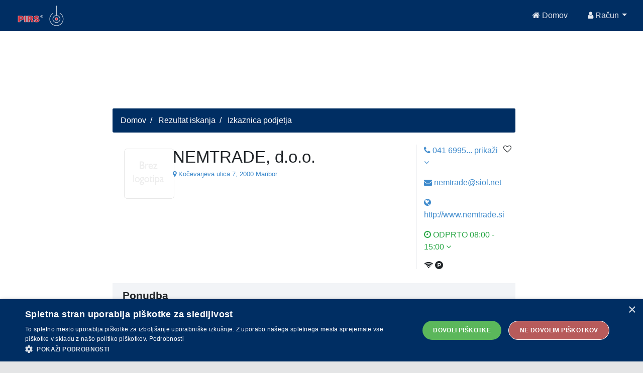

--- FILE ---
content_type: text/html;charset=UTF-8
request_url: https://api.pirs.si/getBanner?cona=izkaznica%20zgoraj
body_size: 419
content:
<a href='https://oglasi.pirs.si/www/delivery/cl.php?bannerid=3340&amp;zoneid=18&amp;sig=7d26356b2979a3fb15582873c0b5e37864e42c8e5ad8c46d79b87eb45a319602&amp;oadest=https%3A%2F%2Fhormann.si%2F' target='_blank' rel='noopener nofollow'><img src='https://oglasi.pirs.si/www/images/1c70d9caa411955193dfab49cb2a9cb3.jpg' width='728' height='90' alt='' title='' border='0' /></a><div id='beacon_07eb09e355' style='position: absolute; left: 0px; top: 0px; visibility: hidden;'><img src='https://oglasi.pirs.si/www/delivery/lg.php?bannerid=3340&amp;campaignid=2925&amp;zoneid=18&amp;loc=http%3A%2F%2Fpirs.si%2F&amp;referer=http%3A%2F%2Fpirs.si%2F&amp;cb=07eb09e355' width='0' height='0' alt='' style='width: 0px; height: 0px;' /></div>



--- FILE ---
content_type: text/html;charset=UTF-8
request_url: https://api.pirs.si/getBanner?cona=izkaznica%20spodaj
body_size: 422
content:
<a href='https://oglasi.pirs.si/www/delivery/cl.php?bannerid=3329&amp;zoneid=17&amp;sig=187e33c3a6ac31bf1be08d9e7bda81819875c8651e2266783a5a76881021d6c7&amp;oadest=http%3A%2F%2Fwww.lekarna-dren.si' target='_blank' rel='noopener nofollow'><img src='https://oglasi.pirs.si/www/images/c97301d7b86139e660adf63789c4bd6e.png' width='728' height='90' alt='' title='' border='0' /></a><div id='beacon_64d678914c' style='position: absolute; left: 0px; top: 0px; visibility: hidden;'><img src='https://oglasi.pirs.si/www/delivery/lg.php?bannerid=3329&amp;campaignid=2914&amp;zoneid=17&amp;loc=http%3A%2F%2Fpirs.si%2F&amp;referer=http%3A%2F%2Fpirs.si%2F&amp;cb=64d678914c' width='0' height='0' alt='' style='width: 0px; height: 0px;' /></div>

